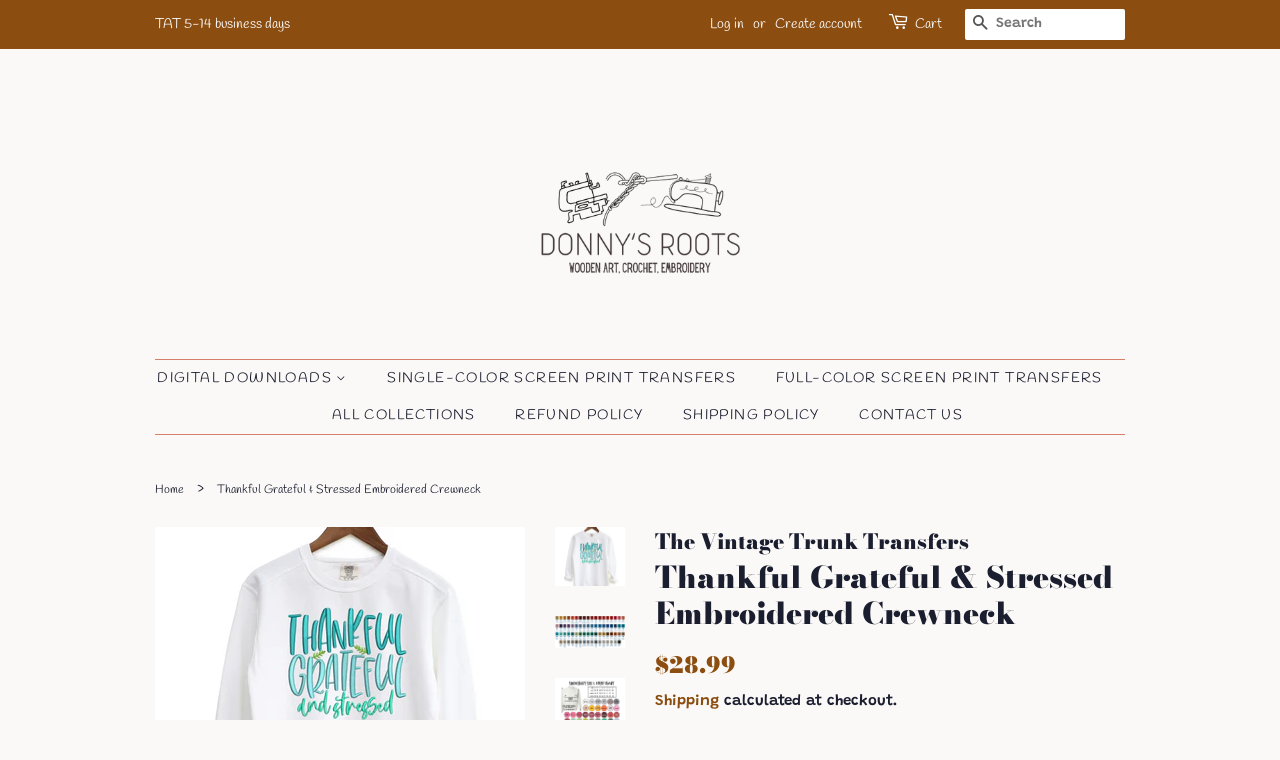

--- FILE ---
content_type: text/html; charset=UTF-8
request_url: https://inspon-cloud.com/dev-app/backend/api/api.php
body_size: 345
content:
{"product":{"title":"Thankful Grateful & Stressed Embroidered Crewneck","featuredImage":{"id":"gid:\/\/shopify\/ProductImage\/37914802782437"},"options":[{"name":"Size","values":["Small","Medium","Large","XL","2XL"]},{"name":"Brand","values":["Gildan","Comfort Colors"]}],"variants":[{"id":43207337378021,"option1":"Small","option2":"Gildan","title":"Small \/ Gildan","price":"28.99"},{"id":43207337410789,"option1":"Small","option2":"Comfort Colors","title":"Small \/ Comfort Colors","price":"64.00"},{"id":43207337443557,"option1":"Medium","option2":"Gildan","title":"Medium \/ Gildan","price":"28.99"},{"id":43207337476325,"option1":"Medium","option2":"Comfort Colors","title":"Medium \/ Comfort Colors","price":"64.00"},{"id":43207337509093,"option1":"Large","option2":"Gildan","title":"Large \/ Gildan","price":"28.99"},{"id":43207337541861,"option1":"Large","option2":"Comfort Colors","title":"Large \/ Comfort Colors","price":"64.00"},{"id":43207337574629,"option1":"XL","option2":"Gildan","title":"XL \/ Gildan","price":"28.99"},{"id":43207337607397,"option1":"XL","option2":"Comfort Colors","title":"XL \/ Comfort Colors","price":"64.00"},{"id":43207337640165,"option1":"2XL","option2":"Gildan","title":"2XL \/ Gildan","price":"30.99"},{"id":43207337672933,"option1":"2XL","option2":"Comfort Colors","title":"2XL \/ Comfort Colors","price":"64.00"}]},"collection":[{"title":"Embroidered Products"}]}

--- FILE ---
content_type: text/html; charset=UTF-8
request_url: https://inspon-cloud.com/dev-app/backend/api/api.php
body_size: 1750
content:
{"data":[{"fieldSize":"singleline","fieldname":"Initial Letter","fontColor":"#000000","textColor":"#000","allVariants":true,"borderColor":"#cccccc","textFontSize":"14","tooltipColor":"#000","inputFontSize":"14","textFieldWidth":"auto","backgroundColor":"#fff","allVariantValues":[],"placeholderColor":"#cccccc","productCondition":{"products":["scallop monogram car charm","scallop monogram car charm"],"condition":[],"collection":[],"prodTitleEqual":[],"prodTitleContains":[],"collectionTitleEqual":[],"collectionTitleContains":[]},"textFieldHeading":"Charm Letter","thisProductCheck":true,"allConditionCheck":false,"anyConditionCheck":false,"textFieldRequired":false,"textFieldMaxLength":false,"textMaxLengthChars":"50","allConditionVariant":false,"anyConditionVariant":false,"fieldResizeDisabled":false,"thisCollectionCheck":false,"noneConditionVariant":false,"selectedProductsdata":[{"id":null,"title":"scallop monogram car charm"}],"showOnAllFieldsCheck":false,"textFieldPlaceholder":"enter letter","textFieldtoolTipInfo":"","textFieldtoolTipOption":false,"data_id":"10683"},{"fieldSize":"multiline","fieldname":"Dog Breed keychain","fontColor":"#000000","textColor":"#000","allVariants":true,"borderColor":"#cccccc","textFontSize":"14","tooltipColor":"#000","inputFontSize":"14","textFieldWidth":"auto","backgroundColor":"#fff","allVariantValues":[],"placeholderColor":"#cccccc","productCondition":{"products":["Dog mama; engraved wooden keychain"],"condition":[],"collection":[],"prodTitleEqual":[],"prodTitleContains":[],"collectionTitleEqual":[],"collectionTitleContains":[]},"textFieldHeading":"Enter Dog Breed:","thisProductCheck":true,"allConditionCheck":false,"anyConditionCheck":false,"textFieldRequired":true,"textFieldMaxLength":false,"textMaxLengthChars":"50","allConditionVariant":false,"anyConditionVariant":false,"fieldResizeDisabled":false,"thisCollectionCheck":false,"defaultTextfieldFont":true,"noneConditionVariant":false,"selectedProductsdata":[{"id":null,"title":"Dog mama; engraved wooden keychain"}],"showOnAllFieldsCheck":false,"textFieldPlaceholder":"I am a sample text.","textFieldtoolTipInfo":"","textFieldtoolTipOption":false,"textFieldRequiredMessage":"Please enter a text before adding to cart","data_id":"14132"},{"fieldSize":"multiline","fieldname":"Easter Crate","fontColor":"#000000","textColor":"#000","allVariants":true,"borderColor":"#cccccc","textFontSize":"14","tooltipColor":"#000","inputFontSize":"14","textFieldWidth":"auto","backgroundColor":"#fff","allVariantValues":[],"placeholderColor":"#cccccc","productCondition":{"products":["easter bunny wooden crate cutout"],"condition":[],"collection":[],"prodTitleEqual":[],"prodTitleContains":[],"collectionTitleEqual":[],"collectionTitleContains":[]},"textFieldHeading":"Enter the name for cutout:","thisProductCheck":true,"allConditionCheck":false,"anyConditionCheck":false,"textFieldRequired":true,"textFieldMaxLength":false,"textMaxLengthChars":"50","allConditionVariant":false,"anyConditionVariant":false,"fieldResizeDisabled":false,"thisCollectionCheck":false,"defaultTextfieldFont":true,"noneConditionVariant":false,"selectedProductsdata":[{"id":null,"title":"easter bunny wooden crate cutout"}],"showOnAllFieldsCheck":false,"textFieldPlaceholder":"I am a sample text.","textFieldtoolTipInfo":"","textFieldtoolTipOption":false,"textFieldRequiredMessage":"Please enter a text before adding to cart","data_id":"14519"},{"fieldSize":"multiline","fieldname":"Egg Cutouts","fontColor":"#000000","textColor":"#000","allVariants":true,"borderColor":"#cccccc","textFontSize":"14","tooltipColor":"#000","inputFontSize":"14","textFieldWidth":"auto","backgroundColor":"#fff","allVariantValues":[],"placeholderColor":"#cccccc","productCondition":{"products":["Easter egg wooden paint kit"],"condition":[],"collection":[],"prodTitleEqual":[],"prodTitleContains":[],"collectionTitleEqual":[],"collectionTitleContains":[]},"textFieldHeading":"Enter names for the 2 custom cutouts; can be same name or 2 diff names:","thisProductCheck":true,"allConditionCheck":false,"anyConditionCheck":false,"textFieldRequired":true,"textFieldMaxLength":false,"textMaxLengthChars":"50","allConditionVariant":false,"anyConditionVariant":false,"fieldResizeDisabled":false,"thisCollectionCheck":false,"defaultTextfieldFont":true,"noneConditionVariant":false,"selectedProductsdata":[{"id":null,"title":"Easter egg wooden paint kit"}],"showOnAllFieldsCheck":false,"textFieldPlaceholder":"I am a sample text.","textFieldtoolTipInfo":"","textFieldtoolTipOption":false,"textFieldRequiredMessage":"Please enter a text before adding to cart","data_id":"14520"},{"fieldSize":"multiline","fieldname":"Name Bunny","fontColor":"#000000","textColor":"#000","allVariants":true,"borderColor":"#cccccc","textFontSize":"14","tooltipColor":"#000","inputFontSize":"14","textFieldWidth":"auto","backgroundColor":"#fff","allVariantValues":[],"placeholderColor":"#cccccc","productCondition":{"products":["Easter bunny wooden paint kit"],"condition":[],"collection":[],"prodTitleEqual":[],"prodTitleContains":[],"collectionTitleEqual":[],"collectionTitleContains":[]},"textFieldHeading":"Enter Name here:","thisProductCheck":true,"allConditionCheck":false,"anyConditionCheck":false,"textFieldRequired":true,"textFieldMaxLength":false,"textMaxLengthChars":"50","allConditionVariant":false,"anyConditionVariant":false,"fieldResizeDisabled":false,"thisCollectionCheck":false,"defaultTextfieldFont":true,"noneConditionVariant":false,"selectedProductsdata":[{"id":null,"title":"Easter bunny wooden paint kit"}],"showOnAllFieldsCheck":false,"textFieldPlaceholder":"I am a sample text.","textFieldtoolTipInfo":"","textFieldtoolTipOption":false,"textFieldRequiredMessage":"Please enter a text before adding to cart","data_id":"14521"},{"fieldSize":"multiline","fieldname":"Monogram","fontColor":"#000000","textColor":"#000","appVariant":[],"allVariants":true,"borderColor":"#cccccc","textFontSize":"14","tooltipColor":"#000","inputFontSize":"14","textFieldWidth":"auto","backgroundColor":"#fff","allVariantValues":[],"placeholderColor":"#cccccc","productCondition":{"products":["Black tie dye monogram full color ready to press transfer","Lv monogram full color ready to press transfer","Pastel tie dye monogram full color ready to press transfer","Pumpkin monogram full color ready to press transfer","Purple & blue tie dye full color ready to press transfer","Cow + cow tag Wooden Car Charm"],"condition":[],"collection":[],"prodTitleEqual":[],"prodTitleContains":[],"collectionTitleEqual":[],"collectionTitleContains":[]},"textFieldHeading":"Enter initials as you want them; most do First, Last, Middle!","thisProductCheck":true,"thisVariantCheck":false,"allConditionCheck":false,"anyConditionCheck":false,"textFieldRequired":false,"textFieldMaxLength":false,"textMaxLengthChars":"50","allConditionVariant":false,"allVariantValuesNew":[],"anyConditionVariant":false,"fieldResizeDisabled":false,"thisCollectionCheck":false,"defaultTextfieldFont":true,"noneConditionVariant":false,"selectedProductsdata":[{"id":null,"title":"Cow + cow tag Wooden Car Charm"}],"showOnAllFieldsCheck":false,"textFieldPlaceholder":"I am a sample text.","textFieldtoolTipInfo":"","textFieldtoolTipOption":false,"data_id":"15264"},{"fieldSize":"multiline","fieldname":"Magnets","fontColor":"#000000","textColor":"#000","appVariant":[],"allVariants":true,"borderColor":"#cccccc","textFontSize":"14","tooltipColor":"#000","inputFontSize":"14","textFieldWidth":"auto","backgroundColor":"#fff","allVariantValues":[],"placeholderColor":"#cccccc","productCondition":{"products":["Look what *custom* made; magnet set of 3"],"condition":[],"collection":[],"prodTitleEqual":[],"prodTitleContains":[],"collectionTitleEqual":[],"collectionTitleContains":[]},"textFieldHeading":"Name(s):","thisProductCheck":true,"thisVariantCheck":false,"allConditionCheck":false,"anyConditionCheck":false,"textFieldRequired":false,"textFieldMaxLength":false,"textMaxLengthChars":"50","allConditionVariant":false,"allVariantValuesNew":[],"anyConditionVariant":false,"fieldResizeDisabled":false,"thisCollectionCheck":false,"defaultTextfieldFont":true,"noneConditionVariant":false,"selectedProductsdata":[{"id":null,"title":"Look what *custom* made; magnet set of 3"}],"showOnAllFieldsCheck":false,"textFieldPlaceholder":"I am a sample text.","textFieldtoolTipInfo":"","textFieldtoolTipOption":false,"data_id":"15967"},{"fieldSize":"multiline","fieldname":"Shop Name","fontColor":"#000000","textColor":"#000","appVariant":[],"allVariants":true,"borderColor":"#cccccc","textFontSize":"14","tooltipColor":"#000","inputFontSize":"14","textFieldWidth":"auto","backgroundColor":"#fff","allVariantValues":[],"placeholderColor":"#cccccc","productCondition":{"products":["social media \/ event engraved business sign"],"condition":[],"collection":[],"prodTitleEqual":[],"prodTitleContains":[],"collectionTitleEqual":[],"collectionTitleContains":[]},"textFieldHeading":"Enter Shop Name","thisProductCheck":true,"thisVariantCheck":false,"allConditionCheck":false,"anyConditionCheck":false,"textFieldRequired":false,"textFieldMaxLength":false,"textMaxLengthChars":"50","allConditionVariant":false,"allVariantValuesNew":[],"anyConditionVariant":false,"fieldResizeDisabled":false,"thisCollectionCheck":false,"defaultTextfieldFont":true,"noneConditionVariant":false,"selectedProductsdata":[{"id":null,"title":"social media \/ event engraved business sign"}],"showOnAllFieldsCheck":false,"textFieldPlaceholder":"I am a sample text.","textFieldtoolTipInfo":"","textFieldtoolTipOption":false,"data_id":"16787"},{"fieldSize":"multiline","fieldname":"Mother's Day Puzzle","fontColor":"#000000","textColor":"#000","appVariant":[],"allVariants":true,"borderColor":"#cccccc","textFontSize":"14","tooltipColor":"#000","inputFontSize":"14","textFieldWidth":"auto","backgroundColor":"#fff","allVariantValues":[],"placeholderColor":"#cccccc","productCondition":{"products":["custom engraved mom puzzle; Mother's Day Sign\/Decor"],"condition":[],"collection":[],"prodTitleEqual":[],"prodTitleContains":[],"collectionTitleEqual":[],"collectionTitleContains":[]},"textFieldHeading":"Enter Names for each puzzle piece; include if you want 'mom' or another name for the center piece!","thisProductCheck":true,"thisVariantCheck":false,"allConditionCheck":false,"anyConditionCheck":false,"textFieldRequired":false,"textFieldMaxLength":false,"textMaxLengthChars":"50","allConditionVariant":false,"allVariantValuesNew":[],"anyConditionVariant":false,"fieldResizeDisabled":false,"thisCollectionCheck":false,"defaultTextfieldFont":true,"noneConditionVariant":false,"selectedProductsdata":[{"id":null,"title":"custom engraved mom puzzle; Mother's Day Sign\/Decor"}],"showOnAllFieldsCheck":false,"textFieldPlaceholder":"I am a sample text.","textFieldtoolTipInfo":"","textFieldtoolTipOption":false,"data_id":"17254"},{"fieldSize":"multiline","fieldname":"Customized","fontColor":"#000000","textColor":"#000","appVariant":[],"allVariants":true,"borderColor":"#cccccc","textFontSize":"14","tooltipColor":"#000","inputFontSize":"14","textFieldWidth":"auto","backgroundColor":"#fff","allVariantValues":[],"placeholderColor":"#cccccc","productCondition":{"products":[],"condition":[],"collection":["Pens"],"prodTitleEqual":[],"prodTitleContains":[],"collectionTitleEqual":[],"collectionTitleContains":[]},"textFieldHeading":"Add any customization or N\/A for none:","thisProductCheck":false,"thisVariantCheck":false,"allConditionCheck":false,"anyConditionCheck":false,"textFieldRequired":false,"textFieldMaxLength":false,"textMaxLengthChars":"50","allConditionVariant":false,"allVariantValuesNew":[],"anyConditionVariant":false,"fieldResizeDisabled":false,"thisCollectionCheck":true,"defaultTextfieldFont":true,"noneConditionVariant":false,"showOnAllFieldsCheck":false,"textFieldPlaceholder":"I am a sample text.","textFieldtoolTipInfo":"","textFieldtoolTipOption":false,"data_id":"21641"},{"fieldSize":"multiline","fieldname":"Tag Shape","fontColor":"#000000","textColor":"#000","appVariant":[],"allVariants":true,"borderColor":"#cccccc","textFontSize":"14","tooltipColor":"#000","inputFontSize":"14","textFieldWidth":"auto","backgroundColor":"#fff","allVariantValues":[],"placeholderColor":"#cccccc","productCondition":{"products":["Customizable Bag Tags"],"condition":[],"collection":[],"prodTitleEqual":[],"prodTitleContains":[],"collectionTitleEqual":[],"collectionTitleContains":[]},"textFieldHeading":"Enter the Shape name here:","thisProductCheck":true,"thisVariantCheck":false,"allConditionCheck":false,"anyConditionCheck":false,"textFieldRequired":false,"textFieldMaxLength":false,"textMaxLengthChars":"50","allConditionVariant":false,"allVariantValuesNew":[],"anyConditionVariant":false,"fieldResizeDisabled":false,"thisCollectionCheck":false,"defaultTextfieldFont":true,"noneConditionVariant":false,"selectedProductsdata":[{"id":7917209223397,"title":"Customizable Bag Tags"}],"showOnAllFieldsCheck":false,"textFieldPlaceholder":"I am a sample text.","textFieldtoolTipInfo":"","textFieldtoolTipOption":false,"data_id":"22305"},{"fieldSize":"multiline","fieldname":"Font","fontColor":"#000000","textColor":"#000","appVariant":[],"allVariants":true,"borderColor":"#cccccc","textFontSize":"14","tooltipColor":"#000","inputFontSize":"14","textFieldWidth":"auto","backgroundColor":"#fff","allVariantValues":[],"placeholderColor":"#cccccc","productCondition":{"products":["Customizable Bag Tags"],"condition":[],"collection":[],"prodTitleEqual":[],"prodTitleContains":[],"collectionTitleEqual":[],"collectionTitleContains":[]},"textFieldHeading":"Enter the font # here:","thisProductCheck":true,"thisVariantCheck":false,"allConditionCheck":false,"anyConditionCheck":false,"textFieldRequired":false,"textFieldMaxLength":false,"textMaxLengthChars":"50","allConditionVariant":false,"allVariantValuesNew":[],"anyConditionVariant":false,"fieldResizeDisabled":false,"thisCollectionCheck":false,"defaultTextfieldFont":true,"noneConditionVariant":false,"selectedProductsdata":[{"id":7917209223397,"title":"Customizable Bag Tags"}],"showOnAllFieldsCheck":false,"textFieldPlaceholder":"I am a sample text.","textFieldtoolTipInfo":"","textFieldtoolTipOption":false,"data_id":"22306"},{"fieldSize":"multiline","fieldname":"Thread color","fontColor":"#000000","textColor":"#000","appVariant":[],"allVariants":true,"borderColor":"#cccccc","textFontSize":"14","tooltipColor":"#000","inputFontSize":"14","textFieldWidth":"auto","backgroundColor":"#fff","allVariantValues":[],"placeholderColor":"#cccccc","productCondition":{"products":[],"condition":[],"collection":["L & B Embroidered Products"],"prodTitleEqual":[],"prodTitleContains":[],"collectionTitleEqual":[],"collectionTitleContains":[]},"textFieldHeading":"Enter thread color here:","thisProductCheck":false,"thisVariantCheck":false,"allConditionCheck":false,"anyConditionCheck":false,"textFieldRequired":false,"textFieldMaxLength":false,"textMaxLengthChars":"50","allConditionVariant":false,"allVariantValuesNew":[],"anyConditionVariant":false,"fieldResizeDisabled":false,"thisCollectionCheck":true,"defaultTextfieldFont":true,"noneConditionVariant":false,"showOnAllFieldsCheck":false,"textFieldPlaceholder":"I am a sample text.","textFieldtoolTipInfo":"","textFieldtoolTipOption":false,"data_id":"22307"},{"fieldSize":"multiline","fieldname":"Fabric","fontColor":"#000000","textColor":"#000","appVariant":[],"allVariants":true,"borderColor":"#cccccc","textFontSize":"14","tooltipColor":"#000","inputFontSize":"14","textFieldWidth":"auto","backgroundColor":"#fff","allVariantValues":[],"placeholderColor":"#cccccc","productCondition":{"products":["Customizable Bag Tags"],"condition":[],"collection":[],"prodTitleEqual":[],"prodTitleContains":[],"collectionTitleEqual":[],"collectionTitleContains":[]},"textFieldHeading":"Enter fabric # here:","thisProductCheck":true,"thisVariantCheck":false,"allConditionCheck":false,"anyConditionCheck":false,"textFieldRequired":false,"textFieldMaxLength":false,"textMaxLengthChars":"50","allConditionVariant":false,"allVariantValuesNew":[],"anyConditionVariant":false,"fieldResizeDisabled":false,"thisCollectionCheck":false,"defaultTextfieldFont":true,"noneConditionVariant":false,"selectedProductsdata":[{"id":7917209223397,"title":"Customizable Bag Tags"}],"showOnAllFieldsCheck":false,"textFieldPlaceholder":"I am a sample text.","textFieldtoolTipInfo":"","textFieldtoolTipOption":false,"data_id":"22308"},{"fieldSize":"multiline","fieldname":"Name","fontColor":"#000000","textColor":"#000","appVariant":[],"allVariants":true,"borderColor":"#cccccc","textFontSize":"14","tooltipColor":"#000","inputFontSize":"14","textFieldWidth":"auto","backgroundColor":"#fff","allVariantValues":[],"placeholderColor":"#cccccc","productCondition":{"products":["Customizable Bag Tags"],"condition":[],"collection":[],"prodTitleEqual":[],"prodTitleContains":[],"collectionTitleEqual":[],"collectionTitleContains":[]},"textFieldHeading":"Enter name\/customization here:","thisProductCheck":true,"thisVariantCheck":false,"allConditionCheck":false,"anyConditionCheck":false,"textFieldRequired":false,"textFieldMaxLength":false,"textMaxLengthChars":"50","allConditionVariant":false,"allVariantValuesNew":[],"anyConditionVariant":false,"fieldResizeDisabled":false,"thisCollectionCheck":false,"defaultTextfieldFont":true,"noneConditionVariant":false,"selectedProductsdata":[{"id":7917209223397,"title":"Customizable Bag Tags"}],"showOnAllFieldsCheck":false,"textFieldPlaceholder":"I am a sample text.","textFieldtoolTipInfo":"","textFieldtoolTipOption":false,"data_id":"22309"},{"fieldSize":"multiline","fieldname":"Name OR quote of choice from options seen","fontColor":"#000000","textColor":"#000","appVariant":[],"allVariants":true,"borderColor":"#cccccc","textFontSize":"14","tooltipColor":"#000","inputFontSize":"14","textFieldWidth":"auto","backgroundColor":"#fff","allVariantValues":[],"placeholderColor":"#cccccc","productCondition":{"products":["custom gift\/stocking wooden name tag"],"condition":[],"collection":[],"prodTitleEqual":[],"prodTitleContains":[],"collectionTitleEqual":[],"collectionTitleContains":[]},"textFieldHeading":"Name OR quote of choice from options seen","thisProductCheck":true,"thisVariantCheck":false,"allConditionCheck":false,"anyConditionCheck":false,"textFieldRequired":true,"textFieldMaxLength":false,"textMaxLengthChars":"50","allConditionVariant":false,"allVariantValuesNew":[],"anyConditionVariant":false,"fieldResizeDisabled":false,"thisCollectionCheck":false,"defaultTextfieldFont":true,"noneConditionVariant":false,"selectedProductsdata":[{"id":null,"title":"custom gift\/stocking wooden name tag"}],"showOnAllFieldsCheck":false,"textFieldPlaceholder":"I am a sample text.","textFieldtoolTipInfo":"","textFieldtoolTipOption":false,"textFieldRequiredMessage":"Please enter a text before adding to cart","data_id":"27130"}],"image_record":0,"notesAttr":"{\"notes\":false,\"buynowbutton\":false,\"anounceUpd\":true, \"newInstall\": false}","themeVersion":"1.0 theme"}